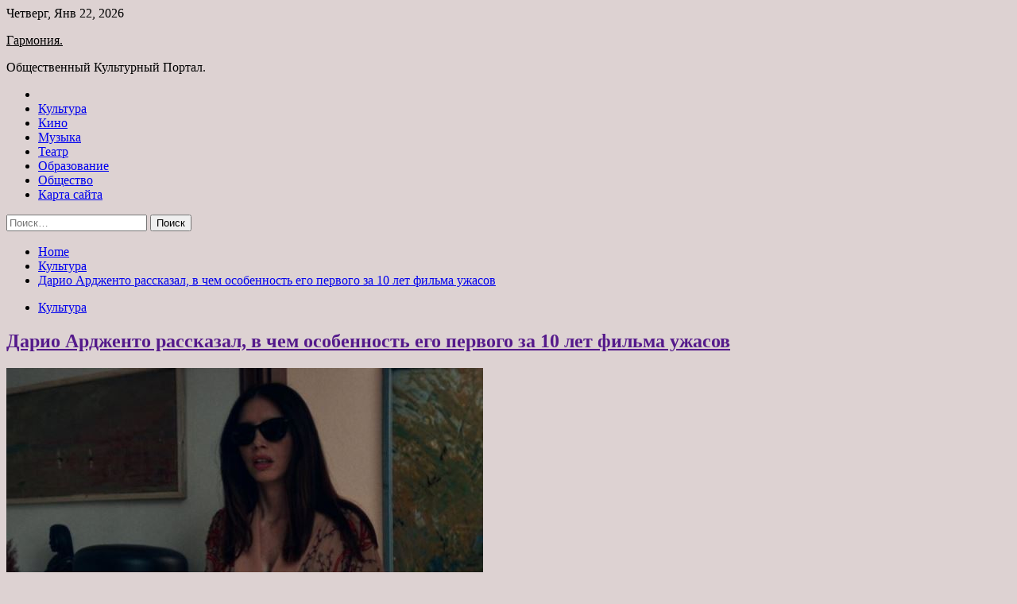

--- FILE ---
content_type: text/html; charset=UTF-8
request_url: https://garmonia54.ru/kultura/dario-ardjento-rasskazal-v-chem-osobennost-ego-pervogo-za-10-let-filma-yjasov.html
body_size: 82550
content:
<!doctype html>
<html lang="ru-RU">
<head>
	<meta charset="UTF-8">
	<meta name="viewport" content="width=device-width, initial-scale=1">
	<link rel="profile" href="https://gmpg.org/xfn/11">

	<title>Дарио Ардженто рассказал, в чем особенность его первого за 10 лет фильма ужасов &#8212; Гармония.</title>
        <style type="text/css">
                    .twp-site-branding .twp-logo,
            .twp-site-branding.twp-overlay .twp-logo,
            .twp-site-branding .twp-logo a,
            .twp-site-branding .twp-logo a:visited
            .twp-site-branding.twp-overlay .twp-logo a,
            .twp-site-branding.twp-overlay .twp-logo a:visited{
                color: #000;
            }
                </style>
<meta name='robots' content='max-image-preview:large' />
<link rel='dns-prefetch' href='//fonts.googleapis.com' />
<link rel="alternate" title="oEmbed (JSON)" type="application/json+oembed" href="https://garmonia54.ru/wp-json/oembed/1.0/embed?url=https%3A%2F%2Fgarmonia54.ru%2Fkultura%2Fdario-ardjento-rasskazal-v-chem-osobennost-ego-pervogo-za-10-let-filma-yjasov.html" />
<link rel="alternate" title="oEmbed (XML)" type="text/xml+oembed" href="https://garmonia54.ru/wp-json/oembed/1.0/embed?url=https%3A%2F%2Fgarmonia54.ru%2Fkultura%2Fdario-ardjento-rasskazal-v-chem-osobennost-ego-pervogo-za-10-let-filma-yjasov.html&#038;format=xml" />
<style id='wp-img-auto-sizes-contain-inline-css' type='text/css'>
img:is([sizes=auto i],[sizes^="auto," i]){contain-intrinsic-size:3000px 1500px}
/*# sourceURL=wp-img-auto-sizes-contain-inline-css */
</style>
<style id='wp-block-library-inline-css' type='text/css'>
:root{--wp-block-synced-color:#7a00df;--wp-block-synced-color--rgb:122,0,223;--wp-bound-block-color:var(--wp-block-synced-color);--wp-editor-canvas-background:#ddd;--wp-admin-theme-color:#007cba;--wp-admin-theme-color--rgb:0,124,186;--wp-admin-theme-color-darker-10:#006ba1;--wp-admin-theme-color-darker-10--rgb:0,107,160.5;--wp-admin-theme-color-darker-20:#005a87;--wp-admin-theme-color-darker-20--rgb:0,90,135;--wp-admin-border-width-focus:2px}@media (min-resolution:192dpi){:root{--wp-admin-border-width-focus:1.5px}}.wp-element-button{cursor:pointer}:root .has-very-light-gray-background-color{background-color:#eee}:root .has-very-dark-gray-background-color{background-color:#313131}:root .has-very-light-gray-color{color:#eee}:root .has-very-dark-gray-color{color:#313131}:root .has-vivid-green-cyan-to-vivid-cyan-blue-gradient-background{background:linear-gradient(135deg,#00d084,#0693e3)}:root .has-purple-crush-gradient-background{background:linear-gradient(135deg,#34e2e4,#4721fb 50%,#ab1dfe)}:root .has-hazy-dawn-gradient-background{background:linear-gradient(135deg,#faaca8,#dad0ec)}:root .has-subdued-olive-gradient-background{background:linear-gradient(135deg,#fafae1,#67a671)}:root .has-atomic-cream-gradient-background{background:linear-gradient(135deg,#fdd79a,#004a59)}:root .has-nightshade-gradient-background{background:linear-gradient(135deg,#330968,#31cdcf)}:root .has-midnight-gradient-background{background:linear-gradient(135deg,#020381,#2874fc)}:root{--wp--preset--font-size--normal:16px;--wp--preset--font-size--huge:42px}.has-regular-font-size{font-size:1em}.has-larger-font-size{font-size:2.625em}.has-normal-font-size{font-size:var(--wp--preset--font-size--normal)}.has-huge-font-size{font-size:var(--wp--preset--font-size--huge)}.has-text-align-center{text-align:center}.has-text-align-left{text-align:left}.has-text-align-right{text-align:right}.has-fit-text{white-space:nowrap!important}#end-resizable-editor-section{display:none}.aligncenter{clear:both}.items-justified-left{justify-content:flex-start}.items-justified-center{justify-content:center}.items-justified-right{justify-content:flex-end}.items-justified-space-between{justify-content:space-between}.screen-reader-text{border:0;clip-path:inset(50%);height:1px;margin:-1px;overflow:hidden;padding:0;position:absolute;width:1px;word-wrap:normal!important}.screen-reader-text:focus{background-color:#ddd;clip-path:none;color:#444;display:block;font-size:1em;height:auto;left:5px;line-height:normal;padding:15px 23px 14px;text-decoration:none;top:5px;width:auto;z-index:100000}html :where(.has-border-color){border-style:solid}html :where([style*=border-top-color]){border-top-style:solid}html :where([style*=border-right-color]){border-right-style:solid}html :where([style*=border-bottom-color]){border-bottom-style:solid}html :where([style*=border-left-color]){border-left-style:solid}html :where([style*=border-width]){border-style:solid}html :where([style*=border-top-width]){border-top-style:solid}html :where([style*=border-right-width]){border-right-style:solid}html :where([style*=border-bottom-width]){border-bottom-style:solid}html :where([style*=border-left-width]){border-left-style:solid}html :where(img[class*=wp-image-]){height:auto;max-width:100%}:where(figure){margin:0 0 1em}html :where(.is-position-sticky){--wp-admin--admin-bar--position-offset:var(--wp-admin--admin-bar--height,0px)}@media screen and (max-width:600px){html :where(.is-position-sticky){--wp-admin--admin-bar--position-offset:0px}}

/*# sourceURL=wp-block-library-inline-css */
</style><style id='global-styles-inline-css' type='text/css'>
:root{--wp--preset--aspect-ratio--square: 1;--wp--preset--aspect-ratio--4-3: 4/3;--wp--preset--aspect-ratio--3-4: 3/4;--wp--preset--aspect-ratio--3-2: 3/2;--wp--preset--aspect-ratio--2-3: 2/3;--wp--preset--aspect-ratio--16-9: 16/9;--wp--preset--aspect-ratio--9-16: 9/16;--wp--preset--color--black: #000000;--wp--preset--color--cyan-bluish-gray: #abb8c3;--wp--preset--color--white: #ffffff;--wp--preset--color--pale-pink: #f78da7;--wp--preset--color--vivid-red: #cf2e2e;--wp--preset--color--luminous-vivid-orange: #ff6900;--wp--preset--color--luminous-vivid-amber: #fcb900;--wp--preset--color--light-green-cyan: #7bdcb5;--wp--preset--color--vivid-green-cyan: #00d084;--wp--preset--color--pale-cyan-blue: #8ed1fc;--wp--preset--color--vivid-cyan-blue: #0693e3;--wp--preset--color--vivid-purple: #9b51e0;--wp--preset--gradient--vivid-cyan-blue-to-vivid-purple: linear-gradient(135deg,rgb(6,147,227) 0%,rgb(155,81,224) 100%);--wp--preset--gradient--light-green-cyan-to-vivid-green-cyan: linear-gradient(135deg,rgb(122,220,180) 0%,rgb(0,208,130) 100%);--wp--preset--gradient--luminous-vivid-amber-to-luminous-vivid-orange: linear-gradient(135deg,rgb(252,185,0) 0%,rgb(255,105,0) 100%);--wp--preset--gradient--luminous-vivid-orange-to-vivid-red: linear-gradient(135deg,rgb(255,105,0) 0%,rgb(207,46,46) 100%);--wp--preset--gradient--very-light-gray-to-cyan-bluish-gray: linear-gradient(135deg,rgb(238,238,238) 0%,rgb(169,184,195) 100%);--wp--preset--gradient--cool-to-warm-spectrum: linear-gradient(135deg,rgb(74,234,220) 0%,rgb(151,120,209) 20%,rgb(207,42,186) 40%,rgb(238,44,130) 60%,rgb(251,105,98) 80%,rgb(254,248,76) 100%);--wp--preset--gradient--blush-light-purple: linear-gradient(135deg,rgb(255,206,236) 0%,rgb(152,150,240) 100%);--wp--preset--gradient--blush-bordeaux: linear-gradient(135deg,rgb(254,205,165) 0%,rgb(254,45,45) 50%,rgb(107,0,62) 100%);--wp--preset--gradient--luminous-dusk: linear-gradient(135deg,rgb(255,203,112) 0%,rgb(199,81,192) 50%,rgb(65,88,208) 100%);--wp--preset--gradient--pale-ocean: linear-gradient(135deg,rgb(255,245,203) 0%,rgb(182,227,212) 50%,rgb(51,167,181) 100%);--wp--preset--gradient--electric-grass: linear-gradient(135deg,rgb(202,248,128) 0%,rgb(113,206,126) 100%);--wp--preset--gradient--midnight: linear-gradient(135deg,rgb(2,3,129) 0%,rgb(40,116,252) 100%);--wp--preset--font-size--small: 13px;--wp--preset--font-size--medium: 20px;--wp--preset--font-size--large: 36px;--wp--preset--font-size--x-large: 42px;--wp--preset--spacing--20: 0.44rem;--wp--preset--spacing--30: 0.67rem;--wp--preset--spacing--40: 1rem;--wp--preset--spacing--50: 1.5rem;--wp--preset--spacing--60: 2.25rem;--wp--preset--spacing--70: 3.38rem;--wp--preset--spacing--80: 5.06rem;--wp--preset--shadow--natural: 6px 6px 9px rgba(0, 0, 0, 0.2);--wp--preset--shadow--deep: 12px 12px 50px rgba(0, 0, 0, 0.4);--wp--preset--shadow--sharp: 6px 6px 0px rgba(0, 0, 0, 0.2);--wp--preset--shadow--outlined: 6px 6px 0px -3px rgb(255, 255, 255), 6px 6px rgb(0, 0, 0);--wp--preset--shadow--crisp: 6px 6px 0px rgb(0, 0, 0);}:where(.is-layout-flex){gap: 0.5em;}:where(.is-layout-grid){gap: 0.5em;}body .is-layout-flex{display: flex;}.is-layout-flex{flex-wrap: wrap;align-items: center;}.is-layout-flex > :is(*, div){margin: 0;}body .is-layout-grid{display: grid;}.is-layout-grid > :is(*, div){margin: 0;}:where(.wp-block-columns.is-layout-flex){gap: 2em;}:where(.wp-block-columns.is-layout-grid){gap: 2em;}:where(.wp-block-post-template.is-layout-flex){gap: 1.25em;}:where(.wp-block-post-template.is-layout-grid){gap: 1.25em;}.has-black-color{color: var(--wp--preset--color--black) !important;}.has-cyan-bluish-gray-color{color: var(--wp--preset--color--cyan-bluish-gray) !important;}.has-white-color{color: var(--wp--preset--color--white) !important;}.has-pale-pink-color{color: var(--wp--preset--color--pale-pink) !important;}.has-vivid-red-color{color: var(--wp--preset--color--vivid-red) !important;}.has-luminous-vivid-orange-color{color: var(--wp--preset--color--luminous-vivid-orange) !important;}.has-luminous-vivid-amber-color{color: var(--wp--preset--color--luminous-vivid-amber) !important;}.has-light-green-cyan-color{color: var(--wp--preset--color--light-green-cyan) !important;}.has-vivid-green-cyan-color{color: var(--wp--preset--color--vivid-green-cyan) !important;}.has-pale-cyan-blue-color{color: var(--wp--preset--color--pale-cyan-blue) !important;}.has-vivid-cyan-blue-color{color: var(--wp--preset--color--vivid-cyan-blue) !important;}.has-vivid-purple-color{color: var(--wp--preset--color--vivid-purple) !important;}.has-black-background-color{background-color: var(--wp--preset--color--black) !important;}.has-cyan-bluish-gray-background-color{background-color: var(--wp--preset--color--cyan-bluish-gray) !important;}.has-white-background-color{background-color: var(--wp--preset--color--white) !important;}.has-pale-pink-background-color{background-color: var(--wp--preset--color--pale-pink) !important;}.has-vivid-red-background-color{background-color: var(--wp--preset--color--vivid-red) !important;}.has-luminous-vivid-orange-background-color{background-color: var(--wp--preset--color--luminous-vivid-orange) !important;}.has-luminous-vivid-amber-background-color{background-color: var(--wp--preset--color--luminous-vivid-amber) !important;}.has-light-green-cyan-background-color{background-color: var(--wp--preset--color--light-green-cyan) !important;}.has-vivid-green-cyan-background-color{background-color: var(--wp--preset--color--vivid-green-cyan) !important;}.has-pale-cyan-blue-background-color{background-color: var(--wp--preset--color--pale-cyan-blue) !important;}.has-vivid-cyan-blue-background-color{background-color: var(--wp--preset--color--vivid-cyan-blue) !important;}.has-vivid-purple-background-color{background-color: var(--wp--preset--color--vivid-purple) !important;}.has-black-border-color{border-color: var(--wp--preset--color--black) !important;}.has-cyan-bluish-gray-border-color{border-color: var(--wp--preset--color--cyan-bluish-gray) !important;}.has-white-border-color{border-color: var(--wp--preset--color--white) !important;}.has-pale-pink-border-color{border-color: var(--wp--preset--color--pale-pink) !important;}.has-vivid-red-border-color{border-color: var(--wp--preset--color--vivid-red) !important;}.has-luminous-vivid-orange-border-color{border-color: var(--wp--preset--color--luminous-vivid-orange) !important;}.has-luminous-vivid-amber-border-color{border-color: var(--wp--preset--color--luminous-vivid-amber) !important;}.has-light-green-cyan-border-color{border-color: var(--wp--preset--color--light-green-cyan) !important;}.has-vivid-green-cyan-border-color{border-color: var(--wp--preset--color--vivid-green-cyan) !important;}.has-pale-cyan-blue-border-color{border-color: var(--wp--preset--color--pale-cyan-blue) !important;}.has-vivid-cyan-blue-border-color{border-color: var(--wp--preset--color--vivid-cyan-blue) !important;}.has-vivid-purple-border-color{border-color: var(--wp--preset--color--vivid-purple) !important;}.has-vivid-cyan-blue-to-vivid-purple-gradient-background{background: var(--wp--preset--gradient--vivid-cyan-blue-to-vivid-purple) !important;}.has-light-green-cyan-to-vivid-green-cyan-gradient-background{background: var(--wp--preset--gradient--light-green-cyan-to-vivid-green-cyan) !important;}.has-luminous-vivid-amber-to-luminous-vivid-orange-gradient-background{background: var(--wp--preset--gradient--luminous-vivid-amber-to-luminous-vivid-orange) !important;}.has-luminous-vivid-orange-to-vivid-red-gradient-background{background: var(--wp--preset--gradient--luminous-vivid-orange-to-vivid-red) !important;}.has-very-light-gray-to-cyan-bluish-gray-gradient-background{background: var(--wp--preset--gradient--very-light-gray-to-cyan-bluish-gray) !important;}.has-cool-to-warm-spectrum-gradient-background{background: var(--wp--preset--gradient--cool-to-warm-spectrum) !important;}.has-blush-light-purple-gradient-background{background: var(--wp--preset--gradient--blush-light-purple) !important;}.has-blush-bordeaux-gradient-background{background: var(--wp--preset--gradient--blush-bordeaux) !important;}.has-luminous-dusk-gradient-background{background: var(--wp--preset--gradient--luminous-dusk) !important;}.has-pale-ocean-gradient-background{background: var(--wp--preset--gradient--pale-ocean) !important;}.has-electric-grass-gradient-background{background: var(--wp--preset--gradient--electric-grass) !important;}.has-midnight-gradient-background{background: var(--wp--preset--gradient--midnight) !important;}.has-small-font-size{font-size: var(--wp--preset--font-size--small) !important;}.has-medium-font-size{font-size: var(--wp--preset--font-size--medium) !important;}.has-large-font-size{font-size: var(--wp--preset--font-size--large) !important;}.has-x-large-font-size{font-size: var(--wp--preset--font-size--x-large) !important;}
/*# sourceURL=global-styles-inline-css */
</style>

<style id='classic-theme-styles-inline-css' type='text/css'>
/*! This file is auto-generated */
.wp-block-button__link{color:#fff;background-color:#32373c;border-radius:9999px;box-shadow:none;text-decoration:none;padding:calc(.667em + 2px) calc(1.333em + 2px);font-size:1.125em}.wp-block-file__button{background:#32373c;color:#fff;text-decoration:none}
/*# sourceURL=/wp-includes/css/classic-themes.min.css */
</style>
<link rel='stylesheet' id='slick-css' href='https://garmonia54.ru/wp-content/themes/seek/assets/libraries/slick/css/slick.css' type='text/css' media='all' />
<link rel='stylesheet' id='magnific-css' href='https://garmonia54.ru/wp-content/themes/seek/assets/libraries/magnific/css/magnific-popup.css' type='text/css' media='all' />
<link rel='stylesheet' id='seek-style-css' href='https://garmonia54.ru/wp-content/themes/seek/style.css' type='text/css' media='all' />
<script type="text/javascript" src="https://garmonia54.ru/wp-includes/js/jquery/jquery.min.js" id="jquery-core-js"></script>
<script type="text/javascript" id="wp-disable-css-lazy-load-js-extra">
/* <![CDATA[ */
var WpDisableAsyncLinks = {"wp-disable-font-awesome":"https://garmonia54.ru/wp-content/themes/seek/assets/libraries/font-awesome/css/font-awesome.min.css","wp-disable-google-fonts":"https://fonts.googleapis.com/css?family=Raleway:400,400i,600,600i,700&display=swap"};
//# sourceURL=wp-disable-css-lazy-load-js-extra
/* ]]> */
</script>
<script type="text/javascript" src="https://garmonia54.ru/wp-content/plugins/wp-disable/js/css-lazy-load.min.js" id="wp-disable-css-lazy-load-js"></script>
<link rel="canonical" href="https://garmonia54.ru/kultura/dario-ardjento-rasskazal-v-chem-osobennost-ego-pervogo-za-10-let-filma-yjasov.html" />
<link rel="pingback" href="https://garmonia54.ru/xmlrpc.php">
<meta name="keywords" content="Оливия Кук" />
<meta name="description" content="Urania Pictures Режиссер и классик жанра фильмов ужасов Дарио Ардженто рассказал в&nbsp;беседе с&nbsp;New York Times о&nbsp;своем новом фильме &laquo;Темные очк..." />
<style type="text/css" id="custom-background-css">
body.custom-background { background-color: #ddd2d2; }
</style>
	<link rel="icon" href="https://garmonia54.ru/wp-content/uploads/2022/06/kultura-150x150.jpg" sizes="32x32" />
<link rel="icon" href="https://garmonia54.ru/wp-content/uploads/2022/06/kultura-e1654622275613.jpg" sizes="192x192" />
<link rel="apple-touch-icon" href="https://garmonia54.ru/wp-content/uploads/2022/06/kultura-e1654622275613.jpg" />
<meta name="msapplication-TileImage" content="https://garmonia54.ru/wp-content/uploads/2022/06/kultura-e1654622275613.jpg" />
<link rel="alternate" type="application/rss+xml" title="RSS" href="https://garmonia54.ru/rsslatest.xml" /></head>

<body class="wp-singular post-template-default single single-post postid-1848 single-format-standard custom-background wp-theme-seek sticky-header right-sidebar full-width">
	<div id="page" class="site">
	<a class="skip-link screen-reader-text" href="#content">Skip to content</a>
	<header id="masthead" class="site-header">
							<div class="twp-topbar clearfix">
				<div class="twp-topbar-content-left twp-float-left clearfix">
											<div class="twp-current-date twp-float-left">
							Четверг, Янв 22, 2026						</div>
														</div><!--/twp-topbar-content-left-->
							</div><!--/twp-topbar-->
						<div class="twp-site-branding data-bg " data-background="">
			<div class="container">
				<div class="twp-wrapper">
					<div class="twp-logo">
						<div class="twp-image-wrapper"></div>
															<p class="site-title"><a href="https://garmonia54.ru/" rel="home">Гармония.</a></p>
																				<p class="site-description">Общественный Культурный Портал.</p>
											</div>
					
				</div>
			</div>
			
		</div><!-- .site-branding -->

		<nav id="site-navigation" class="twp-navigation">
			<div class="twp-nav-menu-section">
				<div class="container">
					<div class="twp-row twp-wrapper">
						<div class="twp-menu-section desktop twp-d-flex">
							<div class="twp-nav-menu"><ul id="primary-menu" class="twp-nav-menu"><li class="brand-home"><a title="Home" href="https://garmonia54.ru"><span class='fa fa-home'></span></a></li><li id="menu-item-85" class="menu-item menu-item-type-taxonomy menu-item-object-category current-post-ancestor current-menu-parent current-post-parent menu-item-85"><a href="https://garmonia54.ru/category/kultura">Культура</a></li>
<li id="menu-item-84" class="menu-item menu-item-type-taxonomy menu-item-object-category menu-item-84"><a href="https://garmonia54.ru/category/kino">Кино</a></li>
<li id="menu-item-86" class="menu-item menu-item-type-taxonomy menu-item-object-category menu-item-86"><a href="https://garmonia54.ru/category/muzyka">Музыка</a></li>
<li id="menu-item-89" class="menu-item menu-item-type-taxonomy menu-item-object-category menu-item-89"><a href="https://garmonia54.ru/category/teatr">Театр</a></li>
<li id="menu-item-87" class="menu-item menu-item-type-taxonomy menu-item-object-category menu-item-87"><a href="https://garmonia54.ru/category/obrazovanie">Образование</a></li>
<li id="menu-item-88" class="menu-item menu-item-type-taxonomy menu-item-object-category menu-item-88"><a href="https://garmonia54.ru/category/obshhestvo">Общество</a></li>
<li id="menu-item-90" class="menu-item menu-item-type-post_type menu-item-object-page menu-item-90"><a href="https://garmonia54.ru/karta-sajta">Карта сайта</a></li>
</ul></div>							<div class="twp-menu-icon-section">
								<div class="twp-menu-icon twp-menu-icon-white" id="twp-menu-icon">
									<span></span>
								</div>
							</div>
						</div>
						<div class="twp-site-features">
																											</div>
					</div>
				</div>
							</div>
			<div class="twp-search-field-section" id="search-field">
				<div class="container">
					<div class="twp-search-field-wrapper">
						<div class="twp-search-field">
							<form role="search" method="get" class="search-form" action="https://garmonia54.ru/">
				<label>
					<span class="screen-reader-text">Найти:</span>
					<input type="search" class="search-field" placeholder="Поиск&hellip;" value="" name="s" />
				</label>
				<input type="submit" class="search-submit" value="Поиск" />
			</form>						</div>
						<div class="twp-close-icon-section">
							<span class="twp-close-icon" id="search-close">
								<span></span>
								<span></span>
							</span>
						</div>
					</div>

				</div>
			</div>
			<!-- trending news section -->
							
			<!-- main banner content -->
		</nav><!-- #site-navigation -->
	</header><!-- #masthead -->
	<div id="sticky-nav-menu" style="height:1px;"></div>
	<div class="twp-mobile-menu">
		<div class="twp-mobile-close-icon">
			<span class="twp-close-icon twp-close-icon-sm twp-close-icon-white twp-rotate-90" id="twp-mobile-close">
				<span></span>
				<span></span>
			</span>
		</div>
	</div>
	<div class="twp-body-overlay" id="overlay"></div>
	<!-- breadcrums -->
	

        <div class="twp-breadcrumbs">
            <div class="container">
                <div role="navigation" aria-label="Breadcrumbs" class="breadcrumb-trail breadcrumbs" itemprop="breadcrumb"><ul class="trail-items" itemscope itemtype="http://schema.org/BreadcrumbList"><meta name="numberOfItems" content="3" /><meta name="itemListOrder" content="Ascending" /><li itemprop="itemListElement" itemscope itemtype="http://schema.org/ListItem" class="trail-item trail-begin"><a href="https://garmonia54.ru" rel="home" itemprop="item"><span itemprop="name">Home</span></a><meta itemprop="position" content="1" /></li><li itemprop="itemListElement" itemscope itemtype="http://schema.org/ListItem" class="trail-item"><a href="https://garmonia54.ru/category/kultura" itemprop="item"><span itemprop="name">Культура</span></a><meta itemprop="position" content="2" /></li><li itemprop="itemListElement" itemscope itemtype="http://schema.org/ListItem" class="trail-item trail-end"><a href="https://garmonia54.ru/kultura/dario-ardjento-rasskazal-v-chem-osobennost-ego-pervogo-za-10-let-filma-yjasov.html" itemprop="item"><span itemprop="name">Дарио Ардженто рассказал, в чем особенность его первого за 10 лет фильма ужасов</span></a><meta itemprop="position" content="3" /></li></ul></div>            </div>
        </div>


    
	<!-- content start -->
	<div id="content" class="site-content">
	<div id="primary" class="content-area">
		<main id="main" class="site-main">

		
<article id="post-1848" class="twp-article-post post-1848 post type-post status-publish format-standard has-post-thumbnail hentry category-kultura tag-oliviya-kuk">
	<header class="entry-header">
		<div class="twp-categories-with-bg twp-categories-with-bg-primary">
		    <ul class="cat-links"><li>
                             <a  href="https://garmonia54.ru/category/kultura" alt="View all posts in Культура"> 
                                 Культура
                             </a>
                        </li></ul>		</div>
		<h1 class="entry-title">
			<a href="" rel="bookmark">
								Дарио Ардженто рассказал, в чем особенность его первого за 10 лет фильма ужасов			</a>
		</h1>
	    <div class="twp-author-meta">
	        	    </div>
	</header><!-- .entry-header -->
		
	
	<div class="entry-content">
		<p><img decoding="async" alt="Дарио Ардженто рассказал, в&nbsp;чем особенность его первого за&nbsp;10 лет фильма ужасов " src="/wp-content/uploads/2022/06/dario-ardzhento-rasskazal-vnbspchem-osobennost-ego-pervogo-zanbsp10-let-filma-uzhasov-5270b9d.jpg" class="aligncenter" /></p>
<p>         <i>Urania Pictures</i>                                                                                                                                                                    </p>
<p>Режиссер и классик жанра фильмов ужасов Дарио Ардженто рассказал в&nbsp;беседе с&nbsp;<b>New York Times</b> о&nbsp;своем новом фильме &laquo;Темные очки&raquo;.</p>
<p>Премьера &laquo;Темных очков&raquo;, первого за&nbsp;последние 10&nbsp;лет фильма Ардженто, состоялась в&nbsp;феврале на&nbsp;Берлинском международном кинофестивале. В&nbsp;картине о&nbsp;кровавых убийствах снялась дочь режиссера Азия Ардженто. &laquo;Этот фильм отличается от других моих картин, в&nbsp;конце вы можете прослезиться&raquo;, &mdash; пообещал Ардженто.</p>
<p>Кроме того, он сказал, что не смотрит свои фильмы. &laquo;Не люблю пересматривать их. Те, что сделаны &mdash; сделаны. Нужно думать о&nbsp;чем-то новом&raquo;, &mdash; сказал он.</p>
<p>Ардженто &mdash; автор многих культовых фильмов в&nbsp;итальянском жанре хоррора джалло: «Суспирия», «Кроваво-красное», «Птица с&nbsp;хрустальным оперением», «Инферно» и др.</p>
<p>Ранее <b>сообщалось</b>, что Оливия Кук, одна из&nbsp;звезд приквела «Игры престолов» канала HBO, «Дом дракона», сыграет главную роль в&nbsp;«Заводчиках», фильме ужасов. Он станет полнометражным режиссерским дебютом восходящей женщины-кинорежиссера Келси Боллиг.</p>
<p>Источник: <a href="http://www.gazeta.ru/culture/news/2022/06/24/n_18000170.shtml" rel="nofollow noopener" target="_blank">gazeta.ru</a> </p>
	</div><!-- .entry-content -->
</article><!-- #post-1848 -->
				<div class="twp-single-next-post">
					<div class="twp-next-post">
						<a href="https://garmonia54.ru/kultura/sobchak-nazvala-obviniaushih-ee-v-moshennichestve-telefonnymi-terroristami.html">
							Next Post<i class="fa fa-chevron-right"></i>
						</a>
					</div>

					<div class="twp-categories-with-bg twp-categories-with-bg-primary "><ul class="cat-links"><li>
										<a href="https://garmonia54.ru/category/kultura" alt="View all posts in Культура"> 
											Культура
										</a>
									</li></ul></div>					
					<h2><a href="https://garmonia54.ru/kultura/sobchak-nazvala-obviniaushih-ee-v-moshennichestve-telefonnymi-terroristami.html">Собчак назвала обвиняющих ее в мошенничестве «телефонными террористами»</a></h2>

					<div class="twp-author-meta"><span class="twp-post-date"><i class="fa fa-clock-o"></i>Сб Июн 25 , 2022</span></div>
						
					<div class="twp-caption">xenia_sobchak/Instagram (компания-владелец Meta признана экстремистской организацией) Журналистка Ксения Собчак в&nbsp;своем Instagram (компания-владелец Meta признана экстремистской организацией) ответила на&nbsp;обвинения в&nbsp;мошенничестве. По&nbsp;ее словам, три покупателя VIP-пакета курса &laquo;Метод Собчак&raquo; изначально планировали устроить разоблачение. &laquo;Когда мы открыли продажи, моя команда сообщила мне, что три человека, оплативших VIP-пакет, объединились, чтобы разоблачить мой курс&raquo;, &mdash; [&hellip;]</div>
											<div class="twp-image-section"><img width="600" height="400" src="https://garmonia54.ru/wp-content/uploads/2022/06/sobchak-nazvala-obvinjajushhih-ee-vnbspmoshennichestve-telefonnymi-terroristami-70e954b.jpg" class="attachment-large size-large wp-post-image" alt="" /></div>
									</div>
									
		
		</main><!-- #main -->
	</div><!-- #primary -->


<aside id="secondary" class="widget-area">
<p></p>
<p>

<script async="async" src="https://w.uptolike.com/widgets/v1/zp.js?pid=lfce69c50c0ae4cd7108de67a9a645f1981003a6df" type="text/javascript"></script>
	<section id="search-2" class="widget widget_search"><form role="search" method="get" class="search-form" action="https://garmonia54.ru/">
				<label>
					<span class="screen-reader-text">Найти:</span>
					<input type="search" class="search-field" placeholder="Поиск&hellip;" value="" name="s" />
				</label>
				<input type="submit" class="search-submit" value="Поиск" />
			</form></section><section id="execphp-2" class="widget widget_execphp">			<div class="execphpwidget"> </div>
		</section><section id="seek-featured-post-layout-2" class="widget seek_featured_post_widget">                        
            <div class="twp-featured-post-section">
                <div class="container">
                    <div class="twp-features-post-list">
                                                <div class="twp-row">
                                                                                                                            <div class="twp-col-4">
                                        <div class="twp-feature-post twp-box-shadow-sm">
                                            <div class="twp-image-section twp-image-lg twp-image-hover">
                                                                                                <a class="data-bg d-block twp-overlay-image-hover" href="https://garmonia54.ru/obrazovanie/v-gosdyme-proidyt-slyshaniia-po-sisteme-vysshego-obrazovaniia-v-rossii.html" data-background="https://garmonia54.ru/wp-content/uploads/2022/06/vnbspgosdume-projdut-slushanija-ponbspsisteme-vysshego-obrazovanija-vnbsprossii-fe168b5.jpg">
                                                </a>
                                                <span class="twp-post-format-absolute">
                                                                                                    </span>
                                            </div>
                                            <div class="twp-desc">
                                                <div class="twp-categories-with-bg twp-categories-with-bg-primary">
                                                    <ul class="cat-links"><li>
                             <a  href="https://garmonia54.ru/category/obrazovanie" alt="View all posts in Образование"> 
                                 Образование
                             </a>
                        </li></ul>                                                </div>
                                                <h3 class="twp-post-title"><a href="https://garmonia54.ru/obrazovanie/v-gosdyme-proidyt-slyshaniia-po-sisteme-vysshego-obrazovaniia-v-rossii.html">В Госдуме пройдут слушания по системе высшего образования в России</a></h3>
                                                <div class="twp-social-share-section">
                                                    <div class="twp-author-meta m-0">
                                                                                                            </div>
                                                    
                                                </div>
                                                <div class="twp-caption">
                                                    <p>Парламентские слушания о системе высшего образования в России планируют начать в Госдуме 17 июня. На встречу с депутатами пригласили ректоров российских вузов, представителей студенчества. Фото: ТАССТАСС В обсуждениях также поучаствуют министр науки и высшего</p>
                                                </div>
                                            </div>
                                        </div><!--/twp-feature-post-->
                                    </div><!--/col-->
                                                                <div class='twp-col-4'><div class='twp-full-post-list'>                                
                                                                                                                                                                                                                                                                                                                                <div class="twp-full-post twp-full-post-md data-bg twp-overlay-image-hover" data-background="https://garmonia54.ru/wp-content/uploads/2022/06/nazvana-glavnaja-prichina-pochemu-abiturienty-nenbsppostupajut-vnbspvybrannyj-vuz-c0fe38a.jpg">
                                        <a href="https://garmonia54.ru/obrazovanie/nazvana-glavnaia-prichina-pochemy-abityrienty-ne-postypaut-v-vybrannyi-vyz.html"></a>
                                        <span class="twp-post-format-absolute">
                                                                                    </span>
                                        <div class="twp-wrapper twp-overlay twp-w-100">
                                            <div class="twp-categories-with-bg twp-categories-with-bg-primary">
                                                <ul class="cat-links"><li>
                             <a  href="https://garmonia54.ru/category/obrazovanie" alt="View all posts in Образование"> 
                                 Образование
                             </a>
                        </li></ul>                                            </div>
                                            <h3 class="twp-post-title twp-post-title-sm"><a href="https://garmonia54.ru/obrazovanie/nazvana-glavnaia-prichina-pochemy-abityrienty-ne-postypaut-v-vybrannyi-vyz.html">Названа главная причина, почему абитуриенты не поступают в выбранный вуз</a></h3>
                                            <div class="twp-social-share-section">
                                                <div class="twp-author-meta m-0">
                                                </div>
                                                
                                            </div>
                                        </div>
                                    </div><!--/twp-feature-post-->
                                
                                                                                                                                                                                                                                                                                                                                <div class="twp-full-post twp-full-post-md data-bg twp-overlay-image-hover" data-background="https://garmonia54.ru/wp-content/uploads/2022/06/vnbsprossii-raskryli-budushhee-ege-posle-otkaza-otnbspbolonskoj-sistemy-bcef697.jpg">
                                        <a href="https://garmonia54.ru/obrazovanie/v-rossii-raskryli-bydyshee-ege-posle-otkaza-ot-bolonskoi-sistemy.html"></a>
                                        <span class="twp-post-format-absolute">
                                                                                    </span>
                                        <div class="twp-wrapper twp-overlay twp-w-100">
                                            <div class="twp-categories-with-bg twp-categories-with-bg-primary">
                                                <ul class="cat-links"><li>
                             <a  href="https://garmonia54.ru/category/obrazovanie" alt="View all posts in Образование"> 
                                 Образование
                             </a>
                        </li></ul>                                            </div>
                                            <h3 class="twp-post-title twp-post-title-sm"><a href="https://garmonia54.ru/obrazovanie/v-rossii-raskryli-bydyshee-ege-posle-otkaza-ot-bolonskoi-sistemy.html">В России раскрыли будущее ЕГЭ после отказа от Болонской системы</a></h3>
                                            <div class="twp-social-share-section">
                                                <div class="twp-author-meta m-0">
                                                </div>
                                                
                                            </div>
                                        </div>
                                    </div><!--/twp-feature-post-->
                                
                                </div></div><div class='twp-col-4'><ul class='twp-list-post-list twp-row'>                                                                                                                                                                                                                        
                                                                                                    <li class="twp-list-post twp-d-flex">
                                                                                <div class="twp-image-section twp-image-hover">
                                            <a href="https://garmonia54.ru/obrazovanie/v-mgy-vyrazili-obespokoennost-psihologicheskim-sostoianiem-deviatiletnei-stydentki.html" class="data-bg"  data-background="https://garmonia54.ru/wp-content/uploads/2022/06/vnbspmgu-vyrazili-obespokoennost-psihologicheskim-sostojaniem-devjatiletnej-studentki-0338479-150x150.jpg"></a>
                                        </div>
                                        <div class="twp-desc">
                                            <h3 class="twp-post-title twp-post-title-sm"><a href="https://garmonia54.ru/obrazovanie/v-mgy-vyrazili-obespokoennost-psihologicheskim-sostoianiem-deviatiletnei-stydentki.html">В МГУ выразили обеспокоенность психологическим состоянием девятилетней студентки</a></h3>
                                            <div class="twp-author-meta">
                                            </div>
                                        </div>
                                    </li>
                                                                                                                                                                                                                        
                                                                                                    <li class="twp-list-post twp-d-flex">
                                                                                <div class="twp-image-section twp-image-hover">
                                            <a href="https://garmonia54.ru/obrazovanie/professor-vshe-predypredila-ob-izmeneniiah-v-sdache-ege.html" class="data-bg"  data-background="https://garmonia54.ru/wp-content/uploads/2022/06/professor-vshe-predupredila-obnbspizmenenijah-vnbspsdache-ege-721eae7-150x150.jpg"></a>
                                        </div>
                                        <div class="twp-desc">
                                            <h3 class="twp-post-title twp-post-title-sm"><a href="https://garmonia54.ru/obrazovanie/professor-vshe-predypredila-ob-izmeneniiah-v-sdache-ege.html">Профессор ВШЭ предупредила об изменениях в сдаче ЕГЭ</a></h3>
                                            <div class="twp-author-meta">
                                            </div>
                                        </div>
                                    </li>
                                                                                                                                                                                                                        
                                                                                                    <li class="twp-list-post twp-d-flex">
                                                                                <div class="twp-image-section twp-image-hover">
                                            <a href="https://garmonia54.ru/obrazovanie/onishenko-ege-2022-proidet-v-obychnom-formate.html" class="data-bg"  data-background="https://garmonia54.ru/wp-content/uploads/2022/06/onishhenko-ege-2022-projdet-vnbspobychnom-formate-49f43c4-150x150.jpg"></a>
                                        </div>
                                        <div class="twp-desc">
                                            <h3 class="twp-post-title twp-post-title-sm"><a href="https://garmonia54.ru/obrazovanie/onishenko-ege-2022-proidet-v-obychnom-formate.html">Онищенко: ЕГЭ-2022 пройдет в обычном формате</a></h3>
                                            <div class="twp-author-meta">
                                            </div>
                                        </div>
                                    </li>
                                                                                                                                                                                                                        
                                                                                                    <li class="twp-list-post twp-d-flex">
                                                                                <div class="twp-image-section twp-image-hover">
                                            <a href="https://garmonia54.ru/obrazovanie/v-rossii-izmenilsia-prohodnoi-ball-ege-dlia-postypleniia-v-vyzy.html" class="data-bg"  data-background="https://garmonia54.ru/wp-content/uploads/2022/06/vnbsprossii-izmenilsja-prohodnoj-ball-ege-dlja-postuplenija-vnbspvuzy-8937927-150x150.jpg"></a>
                                        </div>
                                        <div class="twp-desc">
                                            <h3 class="twp-post-title twp-post-title-sm"><a href="https://garmonia54.ru/obrazovanie/v-rossii-izmenilsia-prohodnoi-ball-ege-dlia-postypleniia-v-vyzy.html">В России изменился проходной балл ЕГЭ для поступления в вузы</a></h3>
                                            <div class="twp-author-meta">
                                            </div>
                                        </div>
                                    </li>
                                                                                                                                                                                                                        
                                                                                                    <li class="twp-list-post twp-d-flex">
                                                                                <div class="twp-image-section twp-image-hover">
                                            <a href="https://garmonia54.ru/obrazovanie/bolshe-poloviny-rossiian-vystypili-za-otmeny-ege.html" class="data-bg"  data-background="https://garmonia54.ru/wp-content/uploads/2022/06/bolshe-poloviny-rossijan-vystupili-zanbspotmenu-ege-1ac5dfb-150x150.jpg"></a>
                                        </div>
                                        <div class="twp-desc">
                                            <h3 class="twp-post-title twp-post-title-sm"><a href="https://garmonia54.ru/obrazovanie/bolshe-poloviny-rossiian-vystypili-za-otmeny-ege.html">Больше половины россиян выступили за отмену ЕГЭ</a></h3>
                                            <div class="twp-author-meta">
                                            </div>
                                        </div>
                                    </li>
                                                                                                                                                                                                                        
                                                                                                    <li class="twp-list-post twp-d-flex">
                                                                                <div class="twp-image-section twp-image-hover">
                                            <a href="https://garmonia54.ru/obrazovanie/shkolnye-yroki-istorii-hotiat-deevropeizirovat.html" class="data-bg"  data-background="https://garmonia54.ru/wp-content/uploads/2022/06/shkolnye-uroki-istorii-hotjat-deevropeizirovat-77c6071-150x150.jpg"></a>
                                        </div>
                                        <div class="twp-desc">
                                            <h3 class="twp-post-title twp-post-title-sm"><a href="https://garmonia54.ru/obrazovanie/shkolnye-yroki-istorii-hotiat-deevropeizirovat.html">Школьные уроки истории хотят деевропеизировать</a></h3>
                                            <div class="twp-author-meta">
                                            </div>
                                        </div>
                                    </li>
                                                                                                                                                                                                                        
                                                                                                    <li class="twp-list-post twp-d-flex">
                                                                                <div class="twp-image-section twp-image-hover">
                                            <a href="https://garmonia54.ru/obrazovanie/v-mgy-v-fevrale-mogyt-vvesti-distancionnoe-obychenie.html" class="data-bg"  data-background="https://garmonia54.ru/wp-content/uploads/2022/06/vnbspmgu-vnbspfevrale-mogut-vvesti-distancionnoe-obuchenie-cb93bbf-150x150.jpg"></a>
                                        </div>
                                        <div class="twp-desc">
                                            <h3 class="twp-post-title twp-post-title-sm"><a href="https://garmonia54.ru/obrazovanie/v-mgy-v-fevrale-mogyt-vvesti-distancionnoe-obychenie.html">В МГУ в феврале могут ввести дистанционное обучение</a></h3>
                                            <div class="twp-author-meta">
                                            </div>
                                        </div>
                                    </li>
                                                                </ul></div>                                                    </div>
                    </div>
                </div><!--/twp-container-->
            </div><!--/twp-featured-post-section-->

                        </section><section id="seek-featured-post-layout-3" class="widget seek_featured_post_widget">                        
            <div class="twp-featured-post-section">
                <div class="container">
                    <div class="twp-features-post-list">
                                                <div class="twp-row">
                                                                                                                            <div class="twp-col-4">
                                        <div class="twp-feature-post twp-box-shadow-sm">
                                            <div class="twp-image-section twp-image-lg twp-image-hover">
                                                                                                <a class="data-bg d-block twp-overlay-image-hover" href="https://garmonia54.ru/obshhestvo/v-sovbeze-ocenili-zamorozky-aktivov-rossii.html" data-background="https://garmonia54.ru/wp-content/uploads/2022/06/v-sovbeze-ocenili-zamorozku-aktivov-rossii-89423a7.jpg">
                                                </a>
                                                <span class="twp-post-format-absolute">
                                                                                                    </span>
                                            </div>
                                            <div class="twp-desc">
                                                <div class="twp-categories-with-bg twp-categories-with-bg-primary">
                                                    <ul class="cat-links"><li>
                             <a  href="https://garmonia54.ru/category/obshhestvo" alt="View all posts in Общество"> 
                                 Общество
                             </a>
                        </li></ul>                                                </div>
                                                <h3 class="twp-post-title"><a href="https://garmonia54.ru/obshhestvo/v-sovbeze-ocenili-zamorozky-aktivov-rossii.html">В Совбезе оценили заморозку активов России</a></h3>
                                                <div class="twp-social-share-section">
                                                    <div class="twp-author-meta m-0">
                                                                                                            </div>
                                                    
                                                </div>
                                                <div class="twp-caption">
                                                    <p> Заместитель секретаря Совета безопасности (СБ) России Александр Венедиктов заявил, что заморозка активов России является одной из величайших краж в истории. &#8212; Стоит называть вещи своими именами: заморозка российских активов &#8212; это одна из величайших краж в истории, &#8212; рассказал он РИА Новости. Также Венедиктов добавил, что парадокс ситуации заключается в [&hellip;]</p>
                                                </div>
                                            </div>
                                        </div><!--/twp-feature-post-->
                                    </div><!--/col-->
                                                                <div class='twp-col-4'><div class='twp-full-post-list'>                                
                                                                                                                                                                                                                                                                                                                                <div class="twp-full-post twp-full-post-md data-bg twp-overlay-image-hover" data-background="https://garmonia54.ru/wp-content/uploads/2022/06/ocenen-kurs-rublja-iz-za-posledstvij-neftjanogo-embargo-evrosojuza-daad442.jpg">
                                        <a href="https://garmonia54.ru/obshhestvo/ocenen-kyrs-ryblia-iz-za-posledstvii-neftianogo-embargo-evrosouza.html"></a>
                                        <span class="twp-post-format-absolute">
                                                                                    </span>
                                        <div class="twp-wrapper twp-overlay twp-w-100">
                                            <div class="twp-categories-with-bg twp-categories-with-bg-primary">
                                                <ul class="cat-links"><li>
                             <a  href="https://garmonia54.ru/category/obshhestvo" alt="View all posts in Общество"> 
                                 Общество
                             </a>
                        </li></ul>                                            </div>
                                            <h3 class="twp-post-title twp-post-title-sm"><a href="https://garmonia54.ru/obshhestvo/ocenen-kyrs-ryblia-iz-za-posledstvii-neftianogo-embargo-evrosouza.html">Оценен курс рубля из-за последствий нефтяного эмбарго Евросоюза</a></h3>
                                            <div class="twp-social-share-section">
                                                <div class="twp-author-meta m-0">
                                                </div>
                                                
                                            </div>
                                        </div>
                                    </div><!--/twp-feature-post-->
                                
                                                                                                                                                                                                                                                                                                                                <div class="twp-full-post twp-full-post-md data-bg twp-overlay-image-hover" data-background="https://garmonia54.ru/wp-content/uploads/2022/06/glava-nacrazvedki-hejns-ssha-poka-ne-vidjat-shansa-dlja-peremirija-mezhdu-rossiej-i-ukrainoj-9950cca.jpg">
                                        <a href="https://garmonia54.ru/obshhestvo/glava-nacrazvedki-heins-ssha-poka-ne-vidiat-shansa-dlia-peremiriia-mejdy-rossiei-i-ykrainoi.html"></a>
                                        <span class="twp-post-format-absolute">
                                                                                    </span>
                                        <div class="twp-wrapper twp-overlay twp-w-100">
                                            <div class="twp-categories-with-bg twp-categories-with-bg-primary">
                                                <ul class="cat-links"><li>
                             <a  href="https://garmonia54.ru/category/obshhestvo" alt="View all posts in Общество"> 
                                 Общество
                             </a>
                        </li></ul>                                            </div>
                                            <h3 class="twp-post-title twp-post-title-sm"><a href="https://garmonia54.ru/obshhestvo/glava-nacrazvedki-heins-ssha-poka-ne-vidiat-shansa-dlia-peremiriia-mejdy-rossiei-i-ykrainoi.html">Глава нацразведки Хейнс: США пока не видят шанса для перемирия между Россией и Украиной</a></h3>
                                            <div class="twp-social-share-section">
                                                <div class="twp-author-meta m-0">
                                                </div>
                                                
                                            </div>
                                        </div>
                                    </div><!--/twp-feature-post-->
                                
                                </div></div><div class='twp-col-4'><ul class='twp-list-post-list twp-row'>                                                                                                                                                                                                                        
                                                                                                    <li class="twp-list-post twp-d-flex">
                                                                                <div class="twp-image-section twp-image-hover">
                                            <a href="https://garmonia54.ru/obshhestvo/pyshilin-obiasnil-obmen-plennyh-s-ykrainoi.html" class="data-bg"  data-background="https://garmonia54.ru/wp-content/uploads/2022/06/pushilin-objasnil-obmen-plennyh-s-ukrainoj-8ad0021-150x150.jpg"></a>
                                        </div>
                                        <div class="twp-desc">
                                            <h3 class="twp-post-title twp-post-title-sm"><a href="https://garmonia54.ru/obshhestvo/pyshilin-obiasnil-obmen-plennyh-s-ykrainoi.html">Пушилин объяснил обмен пленных с Украиной</a></h3>
                                            <div class="twp-author-meta">
                                            </div>
                                        </div>
                                    </li>
                                                                                                                                                                                                                        
                                                                                                    <li class="twp-list-post twp-d-flex">
                                                                                <div class="twp-image-section twp-image-hover">
                                            <a href="https://garmonia54.ru/obshhestvo/sherin-rasskazal-o-vozmojnom-otvete-rf-na-provokacii-nato.html" class="data-bg"  data-background="https://garmonia54.ru/wp-content/uploads/2022/06/sherin-rasskazal-o-vozmozhnom-otvete-rf-na-provokacii-nato-d982dcf-150x150.jpg"></a>
                                        </div>
                                        <div class="twp-desc">
                                            <h3 class="twp-post-title twp-post-title-sm"><a href="https://garmonia54.ru/obshhestvo/sherin-rasskazal-o-vozmojnom-otvete-rf-na-provokacii-nato.html">Шерин рассказал о возможном ответе РФ на провокации НАТО</a></h3>
                                            <div class="twp-author-meta">
                                            </div>
                                        </div>
                                    </li>
                                                                                                                                                                                                                        
                                                                                                    <li class="twp-list-post twp-d-flex">
                                                                                <div class="twp-image-section twp-image-hover">
                                            <a href="https://garmonia54.ru/obshhestvo/amerikanskii-jyrnalist-yznal-o-prosmotre-docheri-tytberidze-v-sbornoi-ssha.html" class="data-bg"  data-background="https://garmonia54.ru/wp-content/uploads/2022/06/amerikanskij-zhurnalist-uznal-o-prosmotre-docheri-tutberidze-v-sbornoj-ssha-bdb7115-150x150.jpg"></a>
                                        </div>
                                        <div class="twp-desc">
                                            <h3 class="twp-post-title twp-post-title-sm"><a href="https://garmonia54.ru/obshhestvo/amerikanskii-jyrnalist-yznal-o-prosmotre-docheri-tytberidze-v-sbornoi-ssha.html">Американский журналист узнал о просмотре дочери Тутберидзе в сборной США</a></h3>
                                            <div class="twp-author-meta">
                                            </div>
                                        </div>
                                    </li>
                                                                                                                                                                                                                        
                                                                                                    <li class="twp-list-post twp-d-flex">
                                                                                <div class="twp-image-section twp-image-hover">
                                            <a href="https://garmonia54.ru/obshhestvo/kak-je-prazdnovat-8-iulia-den-semi-esli-y-nas.html" class="data-bg"  data-background="https://garmonia54.ru/wp-content/uploads/2022/06/kak-zhe-prazdnovat-8-ijulja-den-semi-esli-u-nas-bef3c4a-150x150.jpg"></a>
                                        </div>
                                        <div class="twp-desc">
                                            <h3 class="twp-post-title twp-post-title-sm"><a href="https://garmonia54.ru/obshhestvo/kak-je-prazdnovat-8-iulia-den-semi-esli-y-nas.html">Как же праздновать 8 июля День семьи, если у нас&#8230;</a></h3>
                                            <div class="twp-author-meta">
                                            </div>
                                        </div>
                                    </li>
                                                                                                                                                                                                                        
                                                                                                    <li class="twp-list-post twp-d-flex">
                                                                                <div class="twp-image-section twp-image-hover">
                                            <a href="https://garmonia54.ru/obshhestvo/zapad-zablokiroval-i-zamorozil-rossiiskie-aktivy-na-330-milliardov-dollarov.html" class="data-bg"  data-background="https://garmonia54.ru/wp-content/uploads/2022/06/zapad-zablokiroval-i-zamorozil-rossijskie-aktivy-na-330-milliardov-dollarov-b3a892b-150x150.jpg"></a>
                                        </div>
                                        <div class="twp-desc">
                                            <h3 class="twp-post-title twp-post-title-sm"><a href="https://garmonia54.ru/obshhestvo/zapad-zablokiroval-i-zamorozil-rossiiskie-aktivy-na-330-milliardov-dollarov.html">Запад заблокировал и заморозил российские активы на 330 миллиардов долларов</a></h3>
                                            <div class="twp-author-meta">
                                            </div>
                                        </div>
                                    </li>
                                                                                                                                                                                                                        
                                                                                                    <li class="twp-list-post twp-d-flex">
                                                                                <div class="twp-image-section twp-image-hover">
                                            <a href="https://garmonia54.ru/obshhestvo/glava-konstitycionnogo-syda-rf-vystypil-protiv-otmeny-moratoriia-na-smertnyu-kazn.html" class="data-bg"  data-background="https://garmonia54.ru/wp-content/uploads/2022/06/glava-konstitucionnogo-suda-rf-vystupil-protiv-otmeny-moratorija-na-smertnuju-kazn-5391325-150x150.jpg"></a>
                                        </div>
                                        <div class="twp-desc">
                                            <h3 class="twp-post-title twp-post-title-sm"><a href="https://garmonia54.ru/obshhestvo/glava-konstitycionnogo-syda-rf-vystypil-protiv-otmeny-moratoriia-na-smertnyu-kazn.html">Глава Конституционного суда РФ выступил против отмены моратория на смертную казнь</a></h3>
                                            <div class="twp-author-meta">
                                            </div>
                                        </div>
                                    </li>
                                                                                                                                                                                                                        
                                                                                                    <li class="twp-list-post twp-d-flex">
                                                                                <div class="twp-image-section twp-image-hover">
                                            <a href="https://garmonia54.ru/obshhestvo/es-prinial-reshenie-o-zaprete-prodaj-novyh-avtomobilei-s-dvs-s-2035-goda.html" class="data-bg"  data-background="https://garmonia54.ru/wp-content/uploads/2022/06/es-prinjal-reshenie-o-zaprete-prodazh-novyh-avtomobilej-s-dvs-s-2035-goda-428e3e9-150x150.jpg"></a>
                                        </div>
                                        <div class="twp-desc">
                                            <h3 class="twp-post-title twp-post-title-sm"><a href="https://garmonia54.ru/obshhestvo/es-prinial-reshenie-o-zaprete-prodaj-novyh-avtomobilei-s-dvs-s-2035-goda.html">ЕС принял решение о запрете продаж новых автомобилей с ДВС с 2035 года</a></h3>
                                            <div class="twp-author-meta">
                                            </div>
                                        </div>
                                    </li>
                                                                </ul></div>                                                    </div>
                    </div>
                </div><!--/twp-container-->
            </div><!--/twp-featured-post-section-->

                        </section><section id="tag_cloud-2" class="widget widget_tag_cloud"><h2 class="widget-title">Метки</h2><div class="tagcloud"><a href="https://garmonia54.ru/tag/netflix" class="tag-cloud-link tag-link-390 tag-link-position-1" style="font-size: 9.7260273972603pt;" aria-label="Netflix (11 элементов)">Netflix</a>
<a href="https://garmonia54.ru/tag/aktyor" class="tag-cloud-link tag-link-46 tag-link-position-2" style="font-size: 10.397260273973pt;" aria-label="Актёр (13 элементов)">Актёр</a>
<a href="https://garmonia54.ru/tag/armiya" class="tag-cloud-link tag-link-194 tag-link-position-3" style="font-size: 8pt;" aria-label="Армия (7 элементов)">Армия</a>
<a href="https://garmonia54.ru/tag/bez-politiki" class="tag-cloud-link tag-link-78 tag-link-position-4" style="font-size: 8pt;" aria-label="Без политики (7 элементов)">Без политики</a>
<a href="https://garmonia54.ru/tag/boris-dzhonson" class="tag-cloud-link tag-link-778 tag-link-position-5" style="font-size: 8.4794520547945pt;" aria-label="Борис Джонсон (8 элементов)">Борис Джонсон</a>
<a href="https://garmonia54.ru/tag/v-rossii" class="tag-cloud-link tag-link-42 tag-link-position-6" style="font-size: 12.41095890411pt;" aria-label="В России (22 элемента)">В России</a>
<a href="https://garmonia54.ru/tag/valerij-falkov" class="tag-cloud-link tag-link-28 tag-link-position-7" style="font-size: 8pt;" aria-label="Валерий Фальков (7 элементов)">Валерий Фальков</a>
<a href="https://garmonia54.ru/tag/velikobritaniya" class="tag-cloud-link tag-link-47 tag-link-position-8" style="font-size: 8.4794520547945pt;" aria-label="Великобритания (8 элементов)">Великобритания</a>
<a href="https://garmonia54.ru/tag/vladimir-zelenskij" class="tag-cloud-link tag-link-196 tag-link-position-9" style="font-size: 10.013698630137pt;" aria-label="Владимир Зеленский (12 элементов)">Владимир Зеленский</a>
<a href="https://garmonia54.ru/tag/vladimir-putin" class="tag-cloud-link tag-link-124 tag-link-position-10" style="font-size: 13.561643835616pt;" aria-label="Владимир Путин (29 элементов)">Владимир Путин</a>
<a href="https://garmonia54.ru/tag/vladimira-putina" class="tag-cloud-link tag-link-307 tag-link-position-11" style="font-size: 8pt;" aria-label="Владимира Путина (7 элементов)">Владимира Путина</a>
<a href="https://garmonia54.ru/tag/v-mire" class="tag-cloud-link tag-link-122 tag-link-position-12" style="font-size: 9.7260273972603pt;" aria-label="В мире (11 элементов)">В мире</a>
<a href="https://garmonia54.ru/tag/voennaya-operaciya-po-zashhite-donbassa" class="tag-cloud-link tag-link-166 tag-link-position-13" style="font-size: 11.452054794521pt;" aria-label="Военная операция по защите Донбасса (17 элементов)">Военная операция по защите Донбасса</a>
<a href="https://garmonia54.ru/tag/voennaya-texnika" class="tag-cloud-link tag-link-199 tag-link-position-14" style="font-size: 9.7260273972603pt;" aria-label="Военная техника (11 элементов)">Военная техника</a>
<a href="https://garmonia54.ru/tag/voennosluzhashhie" class="tag-cloud-link tag-link-211 tag-link-position-15" style="font-size: 9.3424657534247pt;" aria-label="Военнослужащие (10 элементов)">Военнослужащие</a>
<a href="https://garmonia54.ru/tag/dnr" class="tag-cloud-link tag-link-174 tag-link-position-16" style="font-size: 9.3424657534247pt;" aria-label="ДНР (10 элементов)">ДНР</a>
<a href="https://garmonia54.ru/tag/dzho-bajden" class="tag-cloud-link tag-link-514 tag-link-position-17" style="font-size: 8.4794520547945pt;" aria-label="Джо Байден (8 элементов)">Джо Байден</a>
<a href="https://garmonia54.ru/tag/dmitrij-peskov" class="tag-cloud-link tag-link-224 tag-link-position-18" style="font-size: 8pt;" aria-label="Дмитрий Песков (7 элементов)">Дмитрий Песков</a>
<a href="https://garmonia54.ru/tag/donbass" class="tag-cloud-link tag-link-525 tag-link-position-19" style="font-size: 8.4794520547945pt;" aria-label="Донбасс (8 элементов)">Донбасс</a>
<a href="https://garmonia54.ru/tag/iskusstvo" class="tag-cloud-link tag-link-49 tag-link-position-20" style="font-size: 11.452054794521pt;" aria-label="Искусство (17 элементов)">Искусство</a>
<a href="https://garmonia54.ru/tag/kino" class="tag-cloud-link tag-link-50 tag-link-position-21" style="font-size: 9.7260273972603pt;" aria-label="Кино (11 элементов)">Кино</a>
<a href="https://garmonia54.ru/tag/kultura" class="tag-cloud-link tag-link-43 tag-link-position-22" style="font-size: 12.602739726027pt;" aria-label="Культура (23 элемента)">Культура</a>
<a href="https://garmonia54.ru/tag/moskva" class="tag-cloud-link tag-link-80 tag-link-position-23" style="font-size: 9.3424657534247pt;" aria-label="Москва (10 элементов)">Москва</a>
<a href="https://garmonia54.ru/tag/moskve" class="tag-cloud-link tag-link-113 tag-link-position-24" style="font-size: 10.013698630137pt;" aria-label="Москве (12 элементов)">Москве</a>
<a href="https://garmonia54.ru/tag/moskvy" class="tag-cloud-link tag-link-265 tag-link-position-25" style="font-size: 10.397260273973pt;" aria-label="Москвы (13 элементов)">Москвы</a>
<a href="https://garmonia54.ru/tag/nato" class="tag-cloud-link tag-link-155 tag-link-position-26" style="font-size: 11.452054794521pt;" aria-label="НАТО (17 элементов)">НАТО</a>
<a href="https://garmonia54.ru/tag/novosti-rossii" class="tag-cloud-link tag-link-44 tag-link-position-27" style="font-size: 8.958904109589pt;" aria-label="Новости России (9 элементов)">Новости России</a>
<a href="https://garmonia54.ru/tag/oon" class="tag-cloud-link tag-link-214 tag-link-position-28" style="font-size: 8.958904109589pt;" aria-label="ООН (9 элементов)">ООН</a>
<a href="https://garmonia54.ru/tag/obrazovanie" class="tag-cloud-link tag-link-26 tag-link-position-29" style="font-size: 14.520547945205pt;" aria-label="Образование (37 элементов)">Образование</a>
<a href="https://garmonia54.ru/tag/obshhestvo" class="tag-cloud-link tag-link-27 tag-link-position-30" style="font-size: 21.232876712329pt;" aria-label="Общество (189 элементов)">Общество</a>
<a href="https://garmonia54.ru/tag/oruzhie" class="tag-cloud-link tag-link-192 tag-link-position-31" style="font-size: 18.260273972603pt;" aria-label="Оружие (93 элемента)">Оружие</a>
<a href="https://garmonia54.ru/tag/religiya" class="tag-cloud-link tag-link-193 tag-link-position-32" style="font-size: 17.205479452055pt;" aria-label="Религия (72 элемента)">Религия</a>
<a href="https://garmonia54.ru/tag/teatr" class="tag-cloud-link tag-link-45 tag-link-position-33" style="font-size: 8.958904109589pt;" aria-label="Театр (9 элементов)">Театр</a>
<a href="https://garmonia54.ru/tag/voennaya-operaciya-na-ukraine" class="tag-cloud-link tag-link-137 tag-link-position-34" style="font-size: 8pt;" aria-label="военная операция на украине (7 элементов)">военная операция на украине</a>
<a href="https://garmonia54.ru/tag/dmitrij-medvedev" class="tag-cloud-link tag-link-301 tag-link-position-35" style="font-size: 8.958904109589pt;" aria-label="дмитрий медведев (9 элементов)">дмитрий медведев</a>
<a href="https://garmonia54.ru/tag/kiev" class="tag-cloud-link tag-link-243 tag-link-position-36" style="font-size: 9.7260273972603pt;" aria-label="киев (11 элементов)">киев</a>
<a href="https://garmonia54.ru/tag/mir" class="tag-cloud-link tag-link-160 tag-link-position-37" style="font-size: 19.123287671233pt;" aria-label="мир (114 элементов)">мир</a>
<a href="https://garmonia54.ru/tag/politika" class="tag-cloud-link tag-link-33 tag-link-position-38" style="font-size: 22pt;" aria-label="политика (226 элементов)">политика</a>
<a href="https://garmonia54.ru/tag/putinizm" class="tag-cloud-link tag-link-336 tag-link-position-39" style="font-size: 9.7260273972603pt;" aria-label="путинизм (11 элементов)">путинизм</a>
<a href="https://garmonia54.ru/tag/rossiya" class="tag-cloud-link tag-link-35 tag-link-position-40" style="font-size: 14.904109589041pt;" aria-label="россия (41 элемент)">россия</a>
<a href="https://garmonia54.ru/tag/sankcii" class="tag-cloud-link tag-link-36 tag-link-position-41" style="font-size: 12.890410958904pt;" aria-label="санкции (25 элементов)">санкции</a>
<a href="https://garmonia54.ru/tag/specoperacii" class="tag-cloud-link tag-link-73 tag-link-position-42" style="font-size: 9.7260273972603pt;" aria-label="спецоперации (11 элементов)">спецоперации</a>
<a href="https://garmonia54.ru/tag/ssha" class="tag-cloud-link tag-link-305 tag-link-position-43" style="font-size: 11.164383561644pt;" aria-label="сша (16 элементов)">сша</a>
<a href="https://garmonia54.ru/tag/ukraina" class="tag-cloud-link tag-link-76 tag-link-position-44" style="font-size: 13.27397260274pt;" aria-label="украина (27 элементов)">украина</a>
<a href="https://garmonia54.ru/tag/ekonomika" class="tag-cloud-link tag-link-34 tag-link-position-45" style="font-size: 12.602739726027pt;" aria-label="экономика (23 элемента)">экономика</a></div>
</section></aside><!-- #secondary -->

	</div><!-- #content -->


<!-- footer log and social share icons -->

	
	<!-- footer widget section -->
	<div class="twp-footer-widget-section">
		<div class="container  twp-footer-border">
			<div class="twp-row">
														<div class="twp-col-3">
							<div id="custom_html-2" class="widget_text widget widget_custom_html"><div class="textwidget custom-html-widget"><p><noindex><font size="1">
Все материалы на данном сайте взяты из открытых источников и предоставляются исключительно в ознакомительных целях. Права на материалы принадлежат их владельцам. Администрация сайта ответственности за содержание материала не несет.
</font>
</noindex></p></div></div>						</div>
																<div class="twp-col-3">
							<div id="custom_html-3" class="widget_text widget widget_custom_html"><div class="textwidget custom-html-widget"><p><noindex><font size="1">
Если Вы обнаружили на нашем сайте материалы, которые нарушают авторские права, принадлежащие Вам, Вашей компании или организации, пожалуйста, сообщите нам.
</font>
</noindex></p></div></div>						</div>
																<div class="twp-col-3">
							<div id="custom_html-4" class="widget_text widget widget_custom_html"><div class="textwidget custom-html-widget"><p><noindex> <font size="1">
На сайте могут быть опубликованы материалы 18+! <br>
При цитировании ссылка на источник обязательна.
</font>
</noindex></p></div></div>						</div>
																<div class="twp-col-3">
							<div id="custom_html-5" class="widget_text widget widget_custom_html"><div class="textwidget custom-html-widget"><noindex>
<!--LiveInternet counter--><a href="https://www.liveinternet.ru/click"
target="_blank"><img id="licntF829" width="88" height="31" style="border:0" 
title="LiveInternet: показано число просмотров за 24 часа, посетителей за 24 часа и за сегодня"
src="[data-uri]"
alt=""/></a><script>(function(d,s){d.getElementById("licntF829").src=
"https://counter.yadro.ru/hit?t20.10;r"+escape(d.referrer)+
((typeof(s)=="undefined")?"":";s"+s.width+"*"+s.height+"*"+
(s.colorDepth?s.colorDepth:s.pixelDepth))+";u"+escape(d.URL)+
";h"+escape(d.title.substring(0,150))+";"+Math.random()})
(document,screen)</script><!--/LiveInternet-->
</noindex></div></div>						</div>
												</div><!--/twp-row-->
		</div><!--/container-->
	</div><!--/twp-footer-widget-section-->
	
	<div class="twp-footer-social-section">
		<div class="container">
			<div class="twp-footer-social">
					
			</div>
		</div>
	</div>
		

	<footer id="colophon" class="site-footer">
		<div class="container">
				<div class="site-info">
								    					
			    				</div><!-- .site-info -->
		</div>
	</footer><!-- #colophon -->
	<div class="twp-scroll-top" id="scroll-top">
		<span><i class="fa fa-chevron-up"></i></span>
	</div>
	
</div><!-- #page -->

<script type="text/javascript">
<!--
var _acic={dataProvider:10};(function(){var e=document.createElement("script");e.type="text/javascript";e.async=true;e.src="https://www.acint.net/aci.js";var t=document.getElementsByTagName("script")[0];t.parentNode.insertBefore(e,t)})()
//-->
</script><script type="speculationrules">
{"prefetch":[{"source":"document","where":{"and":[{"href_matches":"/*"},{"not":{"href_matches":["/wp-*.php","/wp-admin/*","/wp-content/uploads/*","/wp-content/*","/wp-content/plugins/*","/wp-content/themes/seek/*","/*\\?(.+)"]}},{"not":{"selector_matches":"a[rel~=\"nofollow\"]"}},{"not":{"selector_matches":".no-prefetch, .no-prefetch a"}}]},"eagerness":"conservative"}]}
</script>
<script type="text/javascript" src="https://garmonia54.ru/wp-content/themes/seek/js/navigation.js" id="seek-navigation-js"></script>
<script type="text/javascript" src="https://garmonia54.ru/wp-content/themes/seek/assets/libraries/slick/js/slick.min.js" id="jquery-slick-js"></script>
<script type="text/javascript" src="https://garmonia54.ru/wp-content/themes/seek/assets/libraries/magnific/js/jquery.magnific-popup.min.js" id="jquery-magnific-js"></script>
<script type="text/javascript" src="https://garmonia54.ru/wp-content/themes/seek/assets/libraries/color-switcher/color-switcher.js" id="seek-color-switcher-js"></script>
<script type="text/javascript" src="https://garmonia54.ru/wp-content/themes/seek/js/skip-link-focus-fix.js" id="seek-skip-link-focus-fix-js"></script>
<script type="text/javascript" src="https://garmonia54.ru/wp-content/themes/seek/assets/libraries/theiaStickySidebar/theia-sticky-sidebar.min.js" id="theiaStickySidebar-js"></script>
<script type="text/javascript" src="https://garmonia54.ru/wp-content/themes/seek/assets/twp/js/main.js" id="seek-script-js"></script>

</body>
</html>


--- FILE ---
content_type: application/javascript;charset=utf-8
request_url: https://w.uptolike.com/widgets/v1/version.js?cb=cb__utl_cb_share_1769070167973348
body_size: 397
content:
cb__utl_cb_share_1769070167973348('1ea92d09c43527572b24fe052f11127b');